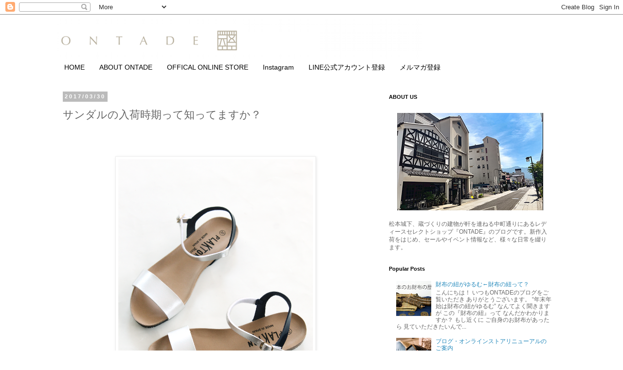

--- FILE ---
content_type: text/html; charset=UTF-8
request_url: https://ibmt2016.blogspot.com/2017/03/blog-post_88.html
body_size: 18350
content:
<!DOCTYPE html>
<html class='v2' dir='ltr' xmlns='http://www.w3.org/1999/xhtml' xmlns:b='http://www.google.com/2005/gml/b' xmlns:data='http://www.google.com/2005/gml/data' xmlns:expr='http://www.google.com/2005/gml/expr'>
<head>
<link href='https://www.blogger.com/static/v1/widgets/335934321-css_bundle_v2.css' rel='stylesheet' type='text/css'/>
<meta content='width=1100' name='viewport'/>
<meta content='text/html; charset=UTF-8' http-equiv='Content-Type'/>
<meta content='blogger' name='generator'/>
<link href='https://ibmt2016.blogspot.com/favicon.ico' rel='icon' type='image/x-icon'/>
<link href='https://ibmt2016.blogspot.com/2017/03/blog-post_88.html' rel='canonical'/>
<link rel="alternate" type="application/atom+xml" title="ONTADE - Atom" href="https://ibmt2016.blogspot.com/feeds/posts/default" />
<link rel="alternate" type="application/rss+xml" title="ONTADE - RSS" href="https://ibmt2016.blogspot.com/feeds/posts/default?alt=rss" />
<link rel="service.post" type="application/atom+xml" title="ONTADE - Atom" href="https://www.blogger.com/feeds/8468486618918501917/posts/default" />

<link rel="alternate" type="application/atom+xml" title="ONTADE - Atom" href="https://ibmt2016.blogspot.com/feeds/1062426425038768934/comments/default" />
<!--Can't find substitution for tag [blog.ieCssRetrofitLinks]-->
<link href='https://blogger.googleusercontent.com/img/b/R29vZ2xl/AVvXsEhYRoMEjeP2XGC8AUZXNcHZF1tvVREIVPkLW2J_cQsqokHfbxYgOb7hOXE6KgDW3SbVn4WXch1pMa7CfHDgi711-TlA3lWD7xa4Vc32kHYGCa4YPuj02tIwPPSei-U0e7dPySe8y6sDEVQI/s1600/IMG_7105.png' rel='image_src'/>
<meta content='https://ibmt2016.blogspot.com/2017/03/blog-post_88.html' property='og:url'/>
<meta content='サンダルの入荷時期って知ってますか？' property='og:title'/>
<meta content='レディースセレクトショップ「ONTADE/オンタデ」のブログです。お店の最新情報をお届けします。' property='og:description'/>
<meta content='https://blogger.googleusercontent.com/img/b/R29vZ2xl/AVvXsEhYRoMEjeP2XGC8AUZXNcHZF1tvVREIVPkLW2J_cQsqokHfbxYgOb7hOXE6KgDW3SbVn4WXch1pMa7CfHDgi711-TlA3lWD7xa4Vc32kHYGCa4YPuj02tIwPPSei-U0e7dPySe8y6sDEVQI/w1200-h630-p-k-no-nu/IMG_7105.png' property='og:image'/>
<title>
ONTADE: サンダルの入荷時期って知ってますか&#65311;
</title>
<style id='page-skin-1' type='text/css'><!--
/*
-----------------------------------------------
Blogger Template Style
Name:     Simple
Designer: Josh Peterson
URL:      www.noaesthetic.com
----------------------------------------------- */
/* Variable definitions
====================
<Variable name="keycolor" description="Main Color" type="color" default="#66bbdd"/>
<Group description="Page Text" selector="body">
<Variable name="body.font" description="Font" type="font"
default="normal normal 12px Arial, Tahoma, Helvetica, FreeSans, sans-serif"/>
<Variable name="body.text.color" description="Text Color" type="color" default="#222222"/>
</Group>
<Group description="Backgrounds" selector=".body-fauxcolumns-outer">
<Variable name="body.background.color" description="Outer Background" type="color" default="#66bbdd"/>
<Variable name="content.background.color" description="Main Background" type="color" default="#ffffff"/>
<Variable name="header.background.color" description="Header Background" type="color" default="transparent"/>
</Group>
<Group description="Links" selector=".main-outer">
<Variable name="link.color" description="Link Color" type="color" default="#2288bb"/>
<Variable name="link.visited.color" description="Visited Color" type="color" default="#888888"/>
<Variable name="link.hover.color" description="Hover Color" type="color" default="#33aaff"/>
</Group>
<Group description="Blog Title" selector=".header h1">
<Variable name="header.font" description="Font" type="font"
default="normal normal 60px Arial, Tahoma, Helvetica, FreeSans, sans-serif"/>
<Variable name="header.text.color" description="Title Color" type="color" default="#3399bb" />
</Group>
<Group description="Blog Description" selector=".header .description">
<Variable name="description.text.color" description="Description Color" type="color"
default="#777777" />
</Group>
<Group description="Tabs Text" selector=".tabs-inner .widget li a">
<Variable name="tabs.font" description="Font" type="font"
default="normal normal 14px Arial, Tahoma, Helvetica, FreeSans, sans-serif"/>
<Variable name="tabs.text.color" description="Text Color" type="color" default="#999999"/>
<Variable name="tabs.selected.text.color" description="Selected Color" type="color" default="#000000"/>
</Group>
<Group description="Tabs Background" selector=".tabs-outer .PageList">
<Variable name="tabs.background.color" description="Background Color" type="color" default="#f5f5f5"/>
<Variable name="tabs.selected.background.color" description="Selected Color" type="color" default="#eeeeee"/>
</Group>
<Group description="Post Title" selector="h3.post-title, .comments h4">
<Variable name="post.title.font" description="Font" type="font"
default="normal normal 22px Arial, Tahoma, Helvetica, FreeSans, sans-serif"/>
</Group>
<Group description="Date Header" selector=".date-header">
<Variable name="date.header.color" description="Text Color" type="color"
default="#666666"/>
<Variable name="date.header.background.color" description="Background Color" type="color"
default="transparent"/>
<Variable name="date.header.font" description="Text Font" type="font"
default="normal bold 11px Arial, Tahoma, Helvetica, FreeSans, sans-serif"/>
<Variable name="date.header.padding" description="Date Header Padding" type="string" default="inherit"/>
<Variable name="date.header.letterspacing" description="Date Header Letter Spacing" type="string" default="inherit"/>
<Variable name="date.header.margin" description="Date Header Margin" type="string" default="inherit"/>
</Group>
<Group description="Post Footer" selector=".post-footer">
<Variable name="post.footer.text.color" description="Text Color" type="color" default="#666666"/>
<Variable name="post.footer.background.color" description="Background Color" type="color"
default="#f9f9f9"/>
<Variable name="post.footer.border.color" description="Shadow Color" type="color" default="#eeeeee"/>
</Group>
<Group description="Gadgets" selector="h2">
<Variable name="widget.title.font" description="Title Font" type="font"
default="normal bold 11px Arial, Tahoma, Helvetica, FreeSans, sans-serif"/>
<Variable name="widget.title.text.color" description="Title Color" type="color" default="#000000"/>
<Variable name="widget.alternate.text.color" description="Alternate Color" type="color" default="#999999"/>
</Group>
<Group description="Images" selector=".main-inner">
<Variable name="image.background.color" description="Background Color" type="color" default="#ffffff"/>
<Variable name="image.border.color" description="Border Color" type="color" default="#eeeeee"/>
<Variable name="image.text.color" description="Caption Text Color" type="color" default="#666666"/>
</Group>
<Group description="Accents" selector=".content-inner">
<Variable name="body.rule.color" description="Separator Line Color" type="color" default="#eeeeee"/>
<Variable name="tabs.border.color" description="Tabs Border Color" type="color" default="rgba(0, 0, 0, 0)"/>
</Group>
<Variable name="body.background" description="Body Background" type="background"
color="#ffffff" default="$(color) none repeat scroll top left"/>
<Variable name="body.background.override" description="Body Background Override" type="string" default=""/>
<Variable name="body.background.gradient.cap" description="Body Gradient Cap" type="url"
default="url(//www.blogblog.com/1kt/simple/gradients_light.png)"/>
<Variable name="body.background.gradient.tile" description="Body Gradient Tile" type="url"
default="url(//www.blogblog.com/1kt/simple/body_gradient_tile_light.png)"/>
<Variable name="content.background.color.selector" description="Content Background Color Selector" type="string" default=".content-inner"/>
<Variable name="content.padding" description="Content Padding" type="length" default="10px" min="0" max="100px"/>
<Variable name="content.padding.horizontal" description="Content Horizontal Padding" type="length" default="10px" min="0" max="100px"/>
<Variable name="content.shadow.spread" description="Content Shadow Spread" type="length" default="40px" min="0" max="100px"/>
<Variable name="content.shadow.spread.webkit" description="Content Shadow Spread (WebKit)" type="length" default="5px" min="0" max="100px"/>
<Variable name="content.shadow.spread.ie" description="Content Shadow Spread (IE)" type="length" default="10px" min="0" max="100px"/>
<Variable name="main.border.width" description="Main Border Width" type="length" default="0" min="0" max="10px"/>
<Variable name="header.background.gradient" description="Header Gradient" type="url" default="none"/>
<Variable name="header.shadow.offset.left" description="Header Shadow Offset Left" type="length" default="-1px" min="-50px" max="50px"/>
<Variable name="header.shadow.offset.top" description="Header Shadow Offset Top" type="length" default="-1px" min="-50px" max="50px"/>
<Variable name="header.shadow.spread" description="Header Shadow Spread" type="length" default="1px" min="0" max="100px"/>
<Variable name="header.padding" description="Header Padding" type="length" default="30px" min="0" max="100px"/>
<Variable name="header.border.size" description="Header Border Size" type="length" default="1px" min="0" max="10px"/>
<Variable name="header.bottom.border.size" description="Header Bottom Border Size" type="length" default="1px" min="0" max="10px"/>
<Variable name="header.border.horizontalsize" description="Header Horizontal Border Size" type="length" default="0" min="0" max="10px"/>
<Variable name="description.text.size" description="Description Text Size" type="string" default="140%"/>
<Variable name="tabs.margin.top" description="Tabs Margin Top" type="length" default="0" min="0" max="100px"/>
<Variable name="tabs.margin.side" description="Tabs Side Margin" type="length" default="30px" min="0" max="100px"/>
<Variable name="tabs.background.gradient" description="Tabs Background Gradient" type="url"
default="url(//www.blogblog.com/1kt/simple/gradients_light.png)"/>
<Variable name="tabs.border.width" description="Tabs Border Width" type="length" default="1px" min="0" max="10px"/>
<Variable name="tabs.bevel.border.width" description="Tabs Bevel Border Width" type="length" default="1px" min="0" max="10px"/>
<Variable name="post.margin.bottom" description="Post Bottom Margin" type="length" default="25px" min="0" max="100px"/>
<Variable name="image.border.small.size" description="Image Border Small Size" type="length" default="2px" min="0" max="10px"/>
<Variable name="image.border.large.size" description="Image Border Large Size" type="length" default="5px" min="0" max="10px"/>
<Variable name="page.width.selector" description="Page Width Selector" type="string" default=".region-inner"/>
<Variable name="page.width" description="Page Width" type="string" default="auto"/>
<Variable name="main.section.margin" description="Main Section Margin" type="length" default="15px" min="0" max="100px"/>
<Variable name="main.padding" description="Main Padding" type="length" default="15px" min="0" max="100px"/>
<Variable name="main.padding.top" description="Main Padding Top" type="length" default="30px" min="0" max="100px"/>
<Variable name="main.padding.bottom" description="Main Padding Bottom" type="length" default="30px" min="0" max="100px"/>
<Variable name="paging.background"
color="#ffffff"
description="Background of blog paging area" type="background"
default="transparent none no-repeat scroll top center"/>
<Variable name="footer.bevel" description="Bevel border length of footer" type="length" default="0" min="0" max="10px"/>
<Variable name="mobile.background.overlay" description="Mobile Background Overlay" type="string"
default="transparent none repeat scroll top left"/>
<Variable name="mobile.background.size" description="Mobile Background Size" type="string" default="auto"/>
<Variable name="mobile.button.color" description="Mobile Button Color" type="color" default="#ffffff" />
<Variable name="startSide" description="Side where text starts in blog language" type="automatic" default="left"/>
<Variable name="endSide" description="Side where text ends in blog language" type="automatic" default="right"/>
*/
/* Content
----------------------------------------------- */
body {
font: normal normal 12px 'Trebuchet MS', Trebuchet, Verdana, sans-serif;
color: #666666;
background: #ffffff none repeat scroll top left;
padding: 0 0 0 0;
}
html body .region-inner {
min-width: 0;
max-width: 100%;
width: auto;
}
h2 {
font-size: 22px;
}
a:link {
text-decoration:none;
color: #2288bb;
}
a:visited {
text-decoration:none;
color: #888888;
}
a:hover {
text-decoration:underline;
color: #33aaff;
}
.body-fauxcolumn-outer .fauxcolumn-inner {
background: transparent none repeat scroll top left;
_background-image: none;
}
.body-fauxcolumn-outer .cap-top {
position: absolute;
z-index: 1;
height: 400px;
width: 100%;
background: #ffffff none repeat scroll top left;
}
.body-fauxcolumn-outer .cap-top .cap-left {
width: 100%;
background: transparent none repeat-x scroll top left;
_background-image: none;
}
.content-outer {
-moz-box-shadow: 0 0 0 rgba(0, 0, 0, .15);
-webkit-box-shadow: 0 0 0 rgba(0, 0, 0, .15);
-goog-ms-box-shadow: 0 0 0 #333333;
box-shadow: 0 0 0 rgba(0, 0, 0, .15);
margin-bottom: 1px;
}
.content-inner {
padding: 10px 40px;
}
.content-inner {
background-color: #ffffff;
}
/* Header
----------------------------------------------- */
.header-outer {
background: transparent none repeat-x scroll 0 -400px;
_background-image: none;
}
.Header h1 {
font: normal normal 40px 'Trebuchet MS',Trebuchet,Verdana,sans-serif;
color: #000000;
text-shadow: 0 0 0 rgba(0, 0, 0, .2);
}
.Header h1 a {
color: #000000;
}
.Header .description {
font-size: 18px;
color: #000000;
}
.header-inner .Header .titlewrapper {
padding: 22px 0;
}
.header-inner .Header .descriptionwrapper {
padding: 0 0;
}
/* Tabs
----------------------------------------------- */
.tabs-inner .section:first-child {
border-top: 0 solid rgba(0, 0, 0, 0);
}
.tabs-inner .section:first-child ul {
margin-top: -1px;
border-top: 1px solid rgba(0, 0, 0, 0);
border-left: 1px solid rgba(0, 0, 0, 0);
border-right: 1px solid rgba(0, 0, 0, 0);
}
.tabs-inner .widget ul {
background: rgba(0, 0, 0, 0) none repeat-x scroll 0 -800px;
_background-image: none;
border-bottom: 1px solid rgba(0, 0, 0, 0);
margin-top: 0;
margin-left: -30px;
margin-right: -30px;
}
.tabs-inner .widget li a {
display: inline-block;
padding: .6em 1em;
font: normal normal 14px 'Trebuchet MS', Trebuchet, Verdana, sans-serif;
color: #000000;
border-left: 1px solid #ffffff;
border-right: 1px solid rgba(0, 0, 0, 0);
}
.tabs-inner .widget li:first-child a {
border-left: none;
}
.tabs-inner .widget li.selected a, .tabs-inner .widget li a:hover {
color: #000000;
background-color: #f2f2f2;
text-decoration: none;
}
/* Columns
----------------------------------------------- */
.main-outer {
border-top: 0 solid rgba(0, 0, 0, 0);
}
.fauxcolumn-left-outer .fauxcolumn-inner {
border-right: 1px solid rgba(0, 0, 0, 0);
}
.fauxcolumn-right-outer .fauxcolumn-inner {
border-left: 1px solid rgba(0, 0, 0, 0);
}
/* Headings
----------------------------------------------- */
div.widget > h2,
div.widget h2.title {
margin: 0 0 1em 0;
font: normal bold 11px 'Trebuchet MS',Trebuchet,Verdana,sans-serif;
color: #000000;
}
/* Widgets
----------------------------------------------- */
.widget .zippy {
color: #999999;
text-shadow: 2px 2px 1px rgba(0, 0, 0, .1);
}
.widget .popular-posts ul {
list-style: none;
}
/* Posts
----------------------------------------------- */
h2.date-header {
font: normal bold 11px Arial, Tahoma, Helvetica, FreeSans, sans-serif;
}
.date-header span {
background-color: #bbbbbb;
color: #ffffff;
padding: 0.4em;
letter-spacing: 3px;
margin: inherit;
}
.main-inner {
padding-top: 35px;
padding-bottom: 65px;
}
.main-inner .column-center-inner {
padding: 0 0;
}
.main-inner .column-center-inner .section {
margin: 0 1em;
}
.post {
margin: 0 0 45px 0;
}
h3.post-title, .comments h4 {
font: normal normal 22px 'Trebuchet MS',Trebuchet,Verdana,sans-serif;
margin: .75em 0 0;
}
.post-body {
font-size: 110%;
line-height: 1.4;
position: relative;
}
.post-body img, .post-body .tr-caption-container, .Profile img, .Image img,
.BlogList .item-thumbnail img {
padding: 2px;
background: #ffffff;
border: 1px solid #eeeeee;
-moz-box-shadow: 1px 1px 5px rgba(0, 0, 0, .1);
-webkit-box-shadow: 1px 1px 5px rgba(0, 0, 0, .1);
box-shadow: 1px 1px 5px rgba(0, 0, 0, .1);
}
.post-body img, .post-body .tr-caption-container {
padding: 5px;
}
.post-body .tr-caption-container {
color: #666666;
}
.post-body .tr-caption-container img {
padding: 0;
background: transparent;
border: none;
-moz-box-shadow: 0 0 0 rgba(0, 0, 0, .1);
-webkit-box-shadow: 0 0 0 rgba(0, 0, 0, .1);
box-shadow: 0 0 0 rgba(0, 0, 0, .1);
}
.post-header {
margin: 0 0 1.5em;
line-height: 1.6;
font-size: 90%;
}
.post-footer {
margin: 20px -2px 0;
padding: 5px 10px;
color: #666666;
background-color: #eeeeee;
border-bottom: 1px solid #eeeeee;
line-height: 1.6;
font-size: 90%;
}
#comments .comment-author {
padding-top: 1.5em;
border-top: 1px solid rgba(0, 0, 0, 0);
background-position: 0 1.5em;
}
#comments .comment-author:first-child {
padding-top: 0;
border-top: none;
}
.avatar-image-container {
margin: .2em 0 0;
}
#comments .avatar-image-container img {
border: 1px solid #eeeeee;
}
/* Comments
----------------------------------------------- */
.comments .comments-content .icon.blog-author {
background-repeat: no-repeat;
background-image: url([data-uri]);
}
.comments .comments-content .loadmore a {
border-top: 1px solid #999999;
border-bottom: 1px solid #999999;
}
.comments .comment-thread.inline-thread {
background-color: #eeeeee;
}
.comments .continue {
border-top: 2px solid #999999;
}
/* Accents
---------------------------------------------- */
.section-columns td.columns-cell {
border-left: 1px solid rgba(0, 0, 0, 0);
}
.blog-pager {
background: transparent url(//www.blogblog.com/1kt/simple/paging_dot.png) repeat-x scroll top center;
}
.blog-pager-older-link, .home-link,
.blog-pager-newer-link {
background-color: #ffffff;
padding: 5px;
}
.footer-outer {
border-top: 1px dashed #bbbbbb;
}
/* Mobile
----------------------------------------------- */
body.mobile  {
background-size: auto;
}
.mobile .body-fauxcolumn-outer {
background: transparent none repeat scroll top left;
}
.mobile .body-fauxcolumn-outer .cap-top {
background-size: 100% auto;
}
.mobile .content-outer {
-webkit-box-shadow: 0 0 3px rgba(0, 0, 0, .15);
box-shadow: 0 0 3px rgba(0, 0, 0, .15);
}
.mobile .tabs-inner .widget ul {
margin-left: 0;
margin-right: 0;
}
.mobile .post {
margin: 0;
}
.mobile .main-inner .column-center-inner .section {
margin: 0;
}
.mobile .date-header span {
padding: 0.1em 10px;
margin: 0 -10px;
}
.mobile h3.post-title {
margin: 0;
}
.mobile .blog-pager {
background: transparent none no-repeat scroll top center;
}
.mobile .footer-outer {
border-top: none;
}
.mobile .main-inner, .mobile .footer-inner {
background-color: #ffffff;
}
.mobile-index-contents {
color: #666666;
}
.mobile-link-button {
background-color: #2288bb;
}
.mobile-link-button a:link, .mobile-link-button a:visited {
color: #ffffff;
}
.mobile .tabs-inner .section:first-child {
border-top: none;
}
.mobile .tabs-inner .PageList .widget-content {
background-color: #f2f2f2;
color: #000000;
border-top: 1px solid rgba(0, 0, 0, 0);
border-bottom: 1px solid rgba(0, 0, 0, 0);
}
.mobile .tabs-inner .PageList .widget-content .pagelist-arrow {
border-left: 1px solid rgba(0, 0, 0, 0);
}

--></style>
<style id='template-skin-1' type='text/css'><!--
body {
min-width: 1127px;
}
.content-outer, .content-fauxcolumn-outer, .region-inner {
min-width: 1127px;
max-width: 1127px;
_width: 1127px;
}
.main-inner .columns {
padding-left: 0;
padding-right: 395px;
}
.main-inner .fauxcolumn-center-outer {
left: 0;
right: 395px;
/* IE6 does not respect left and right together */
_width: expression(this.parentNode.offsetWidth -
parseInt("0") -
parseInt("395px") + 'px');
}
.main-inner .fauxcolumn-left-outer {
width: 0;
}
.main-inner .fauxcolumn-right-outer {
width: 395px;
}
.main-inner .column-left-outer {
width: 0;
right: 100%;
margin-left: -0;
}
.main-inner .column-right-outer {
width: 395px;
margin-right: -395px;
}
#layout {
min-width: 0;
}
#layout .content-outer {
min-width: 0;
width: 800px;
}
#layout .region-inner {
min-width: 0;
width: auto;
}
--></style>
<script type='text/javascript'>
        (function(i,s,o,g,r,a,m){i['GoogleAnalyticsObject']=r;i[r]=i[r]||function(){
        (i[r].q=i[r].q||[]).push(arguments)},i[r].l=1*new Date();a=s.createElement(o),
        m=s.getElementsByTagName(o)[0];a.async=1;a.src=g;m.parentNode.insertBefore(a,m)
        })(window,document,'script','https://www.google-analytics.com/analytics.js','ga');
        ga('create', 'UA-28925342-2', 'auto', 'blogger');
        ga('blogger.send', 'pageview');
      </script>
<link href='https://www.blogger.com/dyn-css/authorization.css?targetBlogID=8468486618918501917&amp;zx=dbb78fee-7389-4bd1-a98f-47dd8dfcfe85' media='none' onload='if(media!=&#39;all&#39;)media=&#39;all&#39;' rel='stylesheet'/><noscript><link href='https://www.blogger.com/dyn-css/authorization.css?targetBlogID=8468486618918501917&amp;zx=dbb78fee-7389-4bd1-a98f-47dd8dfcfe85' rel='stylesheet'/></noscript>
<meta name='google-adsense-platform-account' content='ca-host-pub-1556223355139109'/>
<meta name='google-adsense-platform-domain' content='blogspot.com'/>

</head>
<body class='loading'>
<div class='navbar section' id='navbar' name='Navbar'><div class='widget Navbar' data-version='1' id='Navbar1'><script type="text/javascript">
    function setAttributeOnload(object, attribute, val) {
      if(window.addEventListener) {
        window.addEventListener('load',
          function(){ object[attribute] = val; }, false);
      } else {
        window.attachEvent('onload', function(){ object[attribute] = val; });
      }
    }
  </script>
<div id="navbar-iframe-container"></div>
<script type="text/javascript" src="https://apis.google.com/js/platform.js"></script>
<script type="text/javascript">
      gapi.load("gapi.iframes:gapi.iframes.style.bubble", function() {
        if (gapi.iframes && gapi.iframes.getContext) {
          gapi.iframes.getContext().openChild({
              url: 'https://www.blogger.com/navbar/8468486618918501917?po\x3d1062426425038768934\x26origin\x3dhttps://ibmt2016.blogspot.com',
              where: document.getElementById("navbar-iframe-container"),
              id: "navbar-iframe"
          });
        }
      });
    </script><script type="text/javascript">
(function() {
var script = document.createElement('script');
script.type = 'text/javascript';
script.src = '//pagead2.googlesyndication.com/pagead/js/google_top_exp.js';
var head = document.getElementsByTagName('head')[0];
if (head) {
head.appendChild(script);
}})();
</script>
</div></div>
<div class='body-fauxcolumns'>
<div class='fauxcolumn-outer body-fauxcolumn-outer'>
<div class='cap-top'>
<div class='cap-left'></div>
<div class='cap-right'></div>
</div>
<div class='fauxborder-left'>
<div class='fauxborder-right'></div>
<div class='fauxcolumn-inner'>
</div>
</div>
<div class='cap-bottom'>
<div class='cap-left'></div>
<div class='cap-right'></div>
</div>
</div>
</div>
<div class='content'>
<div class='content-fauxcolumns'>
<div class='fauxcolumn-outer content-fauxcolumn-outer'>
<div class='cap-top'>
<div class='cap-left'></div>
<div class='cap-right'></div>
</div>
<div class='fauxborder-left'>
<div class='fauxborder-right'></div>
<div class='fauxcolumn-inner'>
</div>
</div>
<div class='cap-bottom'>
<div class='cap-left'></div>
<div class='cap-right'></div>
</div>
</div>
</div>
<div class='content-outer'>
<div class='content-cap-top cap-top'>
<div class='cap-left'></div>
<div class='cap-right'></div>
</div>
<div class='fauxborder-left content-fauxborder-left'>
<div class='fauxborder-right content-fauxborder-right'></div>
<div class='content-inner'>
<header>
<div class='header-outer'>
<div class='header-cap-top cap-top'>
<div class='cap-left'></div>
<div class='cap-right'></div>
</div>
<div class='fauxborder-left header-fauxborder-left'>
<div class='fauxborder-right header-fauxborder-right'></div>
<div class='region-inner header-inner'>
<div class='header section' id='header' name='ヘッダー'><div class='widget Header' data-version='1' id='Header1'>
<div id='header-inner'>
<a href='https://ibmt2016.blogspot.com/' style='display: block'>
<img alt='ONTADE' height='82px; ' id='Header1_headerimg' src='https://blogger.googleusercontent.com/img/b/R29vZ2xl/AVvXsEjcCxmtpJfCTFAn70ykXM90uLJRnXLvrSzuKXxiHW-UgSeNxt5jRYQ2iVWElwmkXDZbQNZDrU7TrlrbqhWXMnTHo8jF39NPbBEYcD7ZNmNl9N51QteoyAuZI0EacQ0mtOrP4xsaKPpOyaU/s1600-r/ontade_font_4.png' style='display: block' width='750px; '/>
</a>
</div>
</div></div>
</div>
</div>
<div class='header-cap-bottom cap-bottom'>
<div class='cap-left'></div>
<div class='cap-right'></div>
</div>
</div>
</header>
<div class='tabs-outer'>
<div class='tabs-cap-top cap-top'>
<div class='cap-left'></div>
<div class='cap-right'></div>
</div>
<div class='fauxborder-left tabs-fauxborder-left'>
<div class='fauxborder-right tabs-fauxborder-right'></div>
<div class='region-inner tabs-inner'>
<div class='tabs section' id='crosscol' name='Cross-Column'><div class='widget PageList' data-version='1' id='PageList1'>
<h2>
MENU
</h2>
<div class='widget-content'>
<ul>
<li>
<a href='https://ibmt2016.blogspot.com/'>
HOME
</a>
</li>
<li>
<a href='https://ibmt2016.blogspot.com/p/about.html'>
ABOUT ONTADE
</a>
</li>
<li>
<a href='https://ontade.stores.jp/'>
OFFICAL ONLINE STORE
</a>
</li>
<li>
<a href='https://www.instagram.com/ontade_official/'>
Instagram
</a>
</li>
<li>
<a href='https://ibmt2016.blogspot.com/p/line.html'>
LINE公式アカウント登録
</a>
</li>
<li>
<a href='https://ontade.net/couponforyou'>
メルマガ登録
</a>
</li>
</ul>
<div class='clear'></div>
</div>
</div></div>
<div class='tabs no-items section' id='crosscol-overflow' name='Cross-Column 2'></div>
</div>
</div>
<div class='tabs-cap-bottom cap-bottom'>
<div class='cap-left'></div>
<div class='cap-right'></div>
</div>
</div>
<div class='main-outer'>
<div class='main-cap-top cap-top'>
<div class='cap-left'></div>
<div class='cap-right'></div>
</div>
<div class='fauxborder-left main-fauxborder-left'>
<div class='fauxborder-right main-fauxborder-right'></div>
<div class='region-inner main-inner'>
<div class='columns fauxcolumns'>
<div class='fauxcolumn-outer fauxcolumn-center-outer'>
<div class='cap-top'>
<div class='cap-left'></div>
<div class='cap-right'></div>
</div>
<div class='fauxborder-left'>
<div class='fauxborder-right'></div>
<div class='fauxcolumn-inner'>
</div>
</div>
<div class='cap-bottom'>
<div class='cap-left'></div>
<div class='cap-right'></div>
</div>
</div>
<div class='fauxcolumn-outer fauxcolumn-left-outer'>
<div class='cap-top'>
<div class='cap-left'></div>
<div class='cap-right'></div>
</div>
<div class='fauxborder-left'>
<div class='fauxborder-right'></div>
<div class='fauxcolumn-inner'>
</div>
</div>
<div class='cap-bottom'>
<div class='cap-left'></div>
<div class='cap-right'></div>
</div>
</div>
<div class='fauxcolumn-outer fauxcolumn-right-outer'>
<div class='cap-top'>
<div class='cap-left'></div>
<div class='cap-right'></div>
</div>
<div class='fauxborder-left'>
<div class='fauxborder-right'></div>
<div class='fauxcolumn-inner'>
</div>
</div>
<div class='cap-bottom'>
<div class='cap-left'></div>
<div class='cap-right'></div>
</div>
</div>
<!-- corrects IE6 width calculation -->
<div class='columns-inner'>
<div class='column-center-outer'>
<div class='column-center-inner'>
<div class='main section' id='main' name='メイン'><div class='widget Blog' data-version='1' id='Blog1'>
<div class='blog-posts hfeed'>

                                        <div class="date-outer">
                                      
<h2 class='date-header'>
<span>
2017/03/30
</span>
</h2>

                                        <div class="date-posts">
                                      
<div class='post-outer'>
<div class='post hentry uncustomized-post-template' itemprop='blogPost' itemscope='itemscope' itemtype='http://schema.org/BlogPosting'>
<meta content='https://blogger.googleusercontent.com/img/b/R29vZ2xl/AVvXsEhYRoMEjeP2XGC8AUZXNcHZF1tvVREIVPkLW2J_cQsqokHfbxYgOb7hOXE6KgDW3SbVn4WXch1pMa7CfHDgi711-TlA3lWD7xa4Vc32kHYGCa4YPuj02tIwPPSei-U0e7dPySe8y6sDEVQI/s1600/IMG_7105.png' itemprop='image_url'/>
<meta content='8468486618918501917' itemprop='blogId'/>
<meta content='1062426425038768934' itemprop='postId'/>
<a name='1062426425038768934'></a>
<h3 class='post-title entry-title' itemprop='name'>
サンダルの入荷時期って知ってますか&#65311;
</h3>
<div class='post-header'>
<div class='post-header-line-1'></div>
</div>
<div class='post-body entry-content' id='post-body-1062426425038768934' itemprop='description articleBody'>
<br />
<br />
<br />
<div class="separator" style="clear: both; text-align: center;">
<a href="https://blogger.googleusercontent.com/img/b/R29vZ2xl/AVvXsEhYRoMEjeP2XGC8AUZXNcHZF1tvVREIVPkLW2J_cQsqokHfbxYgOb7hOXE6KgDW3SbVn4WXch1pMa7CfHDgi711-TlA3lWD7xa4Vc32kHYGCa4YPuj02tIwPPSei-U0e7dPySe8y6sDEVQI/s1600/IMG_7105.png" imageanchor="1" style="margin-left: 1em; margin-right: 1em;"><img border="0" src="https://blogger.googleusercontent.com/img/b/R29vZ2xl/AVvXsEhYRoMEjeP2XGC8AUZXNcHZF1tvVREIVPkLW2J_cQsqokHfbxYgOb7hOXE6KgDW3SbVn4WXch1pMa7CfHDgi711-TlA3lWD7xa4Vc32kHYGCa4YPuj02tIwPPSei-U0e7dPySe8y6sDEVQI/s1600/IMG_7105.png" /></a></div>
<br />
<br />
<br />
スペイン生まれのコンフォートサンダル&#12300;PLAKTON/プラクトン&#12301;<br />
<br />
<br />
<br />
従来のコンフォートサンダルにはない美しくスタイリッシュなデザインで&#12289;おしゃれサンダルの新定番として人気急上昇中のブランドです&#12290;<br />
<br />
<br />
<br />
<br />
そんなプラクトンのサンダルを&#12289;<b>4月5日(水)より店頭販売</b>いたします&#12290;<br />
<br />
<br />
<br />
<br />
<br />
[アンクルストラップサンダル #575725] &#65509;7,400&#65291;tax&#65288;PLAKTON&#65289;<br />
<br />
カラー&#65306;BLANCO&#215;PLATA&#215;NAVY<br />
<br />
<br />
<br />
<br />
<br />
<br />
夏のイメージが強いサンダルですが&#12289;4月には入荷していることが多いです&#12290;<br />
<br />
<br />
<br />
そのため&#12289;サンダル需要が高まるG.W頃には&#12289;欲しいサイズがなくなっていたりするんですよね&#12290;<br />
<br />
<br />
<br />
<br />
そうならないように&#12289;<b>サンダルはトップシーズン前にフライングゲット&#65281;</b><br />
<br />
<br />
<br />
<br />
<br />
4月5日をお楽しみに&#12290;<br />
<br />
<br />
<br />
<br />
<hr width="50%" />
<br />
<br />
<br />
<div style="text-align: center;">
<br /></div>
<div style="text-align: center;">
<b><span style="color: #6aa84f; font-size: large;"><a href="http://ibmt2016.blogspot.jp/" style="text-decoration: none;" target="_blank">LINE@はじめました&#12290;</a></span></b></div>
<br />
<br />
<div style="text-align: center;">
<span style="color: #6aa84f;"><b>\スマホの方は&#8595;のボタンをタップして友だち追加/</b></span></div>
<div style="text-align: center;">
<br /></div>
<div style="text-align: center;">
<a href="https://line.me/R/ti/p/%40pss1299t"><img alt="友だち追加" border="0" src="https://scdn.line-apps.com/n/line_add_friends/btn/ja.png" /></a>
</div>
<br />
<br />
<br />
<div style="text-align: center;">
<b><span style="color: #6aa84f;">クーポンがもらえる友だち追加キャンペーンも開催中です&#12290;</span></b></div>
<div style="text-align: center;">
<b><span style="color: #6aa84f;"><br /></span></b></div>
<div style="text-align: center;">
<b><span style="color: #6aa84f;"><br /></span></b></div>
<div style="text-align: center;">
<b><span style="color: #6aa84f;"><br /></span></b></div>
<div style="text-align: center;">
<br /></div>
<br />
<br />
<br />
<br />
<br />
<br />
<div style='clear: both;'></div>
</div>
<div class='post-footer'>
<div class='post-footer-line post-footer-line-1'>
<span class='post-author vcard'>
</span>
<span class='post-timestamp'>
Time
<meta content='https://ibmt2016.blogspot.com/2017/03/blog-post_88.html' itemprop='url'/>
<a class='timestamp-link' href='https://ibmt2016.blogspot.com/2017/03/blog-post_88.html' rel='bookmark' title='permanent link'>
<abbr class='published' itemprop='datePublished' title='2017-03-30T19:32:00+09:00'>
19:32
</abbr>
</a>
</span>
<span class='reaction-buttons'>
</span>
<span class='post-comment-link'>
</span>
<span class='post-backlinks post-comment-link'>
</span>
<span class='post-icons'>
</span>
<div class='post-share-buttons goog-inline-block'>
<a class='goog-inline-block share-button sb-email' href='https://www.blogger.com/share-post.g?blogID=8468486618918501917&postID=1062426425038768934&target=email' target='_blank' title='メールで送信'>
<span class='share-button-link-text'>
メールで送信
</span>
</a>
<a class='goog-inline-block share-button sb-blog' href='https://www.blogger.com/share-post.g?blogID=8468486618918501917&postID=1062426425038768934&target=blog' onclick='window.open(this.href, "_blank", "height=270,width=475"); return false;' target='_blank' title='BlogThis!'>
<span class='share-button-link-text'>
BlogThis!
</span>
</a>
<a class='goog-inline-block share-button sb-twitter' href='https://www.blogger.com/share-post.g?blogID=8468486618918501917&postID=1062426425038768934&target=twitter' target='_blank' title='X で共有'>
<span class='share-button-link-text'>
X で共有
</span>
</a>
<a class='goog-inline-block share-button sb-facebook' href='https://www.blogger.com/share-post.g?blogID=8468486618918501917&postID=1062426425038768934&target=facebook' onclick='window.open(this.href, "_blank", "height=430,width=640"); return false;' target='_blank' title='Facebook で共有する'>
<span class='share-button-link-text'>
Facebook で共有する
</span>
</a>
<a class='goog-inline-block share-button sb-pinterest' href='https://www.blogger.com/share-post.g?blogID=8468486618918501917&postID=1062426425038768934&target=pinterest' target='_blank' title='Pinterest に共有'>
<span class='share-button-link-text'>
Pinterest に共有
</span>
</a>
</div>
</div>
<div class='post-footer-line post-footer-line-2'>
<span class='post-labels'>
Label:
<a href='https://ibmt2016.blogspot.com/search/label/PLAKTON' rel='tag'>
PLAKTON
</a>

                                              ,
                                            
<a href='https://ibmt2016.blogspot.com/search/label/%E3%81%8A%E7%9F%A5%E3%82%89%E3%81%9B' rel='tag'>
お知らせ
</a>
</span>
</div>
<div class='post-footer-line post-footer-line-3'>
<span class='post-location'>
</span>
</div>
</div>
</div>
<div class='comments' id='comments'>
<a name='comments'></a>
<h4>
0 件のコメント
                                      :
                                    </h4>
<div id='Blog1_comments-block-wrapper'>
<dl class='avatar-comment-indent' id='comments-block'>
</dl>
</div>
<p class='comment-footer'>
<div class='comment-form'>
<a name='comment-form'></a>
<h4 id='comment-post-message'>
コメントを投稿
</h4>
<p>
</p>
<a href='https://www.blogger.com/comment/frame/8468486618918501917?po=1062426425038768934&hl=ja&saa=85391&origin=https://ibmt2016.blogspot.com' id='comment-editor-src'></a>
<iframe allowtransparency='true' class='blogger-iframe-colorize blogger-comment-from-post' frameborder='0' height='410px' id='comment-editor' name='comment-editor' src='' width='100%'></iframe>
<!--Can't find substitution for tag [post.friendConnectJs]-->
<script src='https://www.blogger.com/static/v1/jsbin/2830521187-comment_from_post_iframe.js' type='text/javascript'></script>
<script type='text/javascript'>
                                    BLOG_CMT_createIframe('https://www.blogger.com/rpc_relay.html');
                                  </script>
</div>
</p>
<div id='backlinks-container'>
<div id='Blog1_backlinks-container'>
</div>
</div>
</div>
</div>

                                      </div></div>
                                    
</div>
<div class='blog-pager' id='blog-pager'>
<span id='blog-pager-newer-link'>
<a class='blog-pager-newer-link' href='https://ibmt2016.blogspot.com/2017/03/blog-post_31.html' id='Blog1_blog-pager-newer-link' title='次の投稿'>
次の投稿
</a>
</span>
<span id='blog-pager-older-link'>
<a class='blog-pager-older-link' href='https://ibmt2016.blogspot.com/2017/03/blog-post_30.html' id='Blog1_blog-pager-older-link' title='前の投稿'>
前の投稿
</a>
</span>
<a class='home-link' href='https://ibmt2016.blogspot.com/'>
ホーム
</a>
</div>
<div class='clear'></div>
</div></div>
</div>
</div>
<div class='column-left-outer'>
<div class='column-left-inner'>
<aside>
</aside>
</div>
</div>
<div class='column-right-outer'>
<div class='column-right-inner'>
<aside>
<div class='sidebar section' id='sidebar-right-1'><div class='widget HTML' data-version='1' id='HTML1'>
<h2 class='title'>ABOUT US</h2>
<div class='widget-content'>
<div class="separator" style="clear: both; text-align: center;"><br /><a href="https://blogger.googleusercontent.com/img/b/R29vZ2xl/AVvXsEiGgy5STWD2lQLhok84WxR6ooAL4liS6I60ueacFH1Y6drM1BLHK_xGs2GIxmbZXGEMHaxB273_zY1bJ8-Kox-ZHV58pko2k7Rt-q-xyy3JKr6BC4TSTsmPTNK48_ollEzCEOklrOZkIac/s1600/%25E5%25BA%2597%25E8%2588%2597.png" imageanchor="1" style="margin-left: 1em; margin-right: 1em;"><img border="0" data-original-height="200" data-original-width="300" src="https://blogger.googleusercontent.com/img/b/R29vZ2xl/AVvXsEiGgy5STWD2lQLhok84WxR6ooAL4liS6I60ueacFH1Y6drM1BLHK_xGs2GIxmbZXGEMHaxB273_zY1bJ8-Kox-ZHV58pko2k7Rt-q-xyy3JKr6BC4TSTsmPTNK48_ollEzCEOklrOZkIac/s1600/%25E5%25BA%2597%25E8%2588%2597.png" / /></a></div><br />松本城下&#12289;蔵づくりの建物が軒を連ねる中町通りにあるレディースセレクトショップ&#12302;ONTADE&#12303;のブログです&#12290;新作入荷をはじめ&#12289;セールやイベント情報など&#12289;様々な日常を綴ります&#12290;
</div>
<div class='clear'></div>
</div><div class='widget PopularPosts' data-version='1' id='PopularPosts1'>
<h2>
Popular Posts
</h2>
<div class='widget-content popular-posts'>
<ul>
<li>
<div class='item-content'>
<div class='item-thumbnail'>
<a href='https://ibmt2016.blogspot.com/2020/01/blog-post_9.html' target='_blank'>
<img alt='' border='0' height='72' src='https://blogger.googleusercontent.com/img/b/R29vZ2xl/AVvXsEgjawxUrmOOiF7aAwzCDSmHmFSUcUAgRMswqArtKY9Wlu5x2oeKk6D36VHr37mgulZ4l8BMFrflLV6jfORIUB9pSNS0HLqDwbMYUiKRjXCtXJSLbC3GqmASbKinVcddIyarlP0gv5wEan4/s72-c/%25E3%2581%258A%25E8%25B2%25A1%25E5%25B8%2583.png' width='72'/>
</a>
</div>
<div class='item-title'>
<a href='https://ibmt2016.blogspot.com/2020/01/blog-post_9.html'>
財布の紐がゆるむ&#8592;財布の紐って&#65311;
</a>
</div>
<div class='item-snippet'>
こんにちは&#65281;    いつもONTADEのブログをご覧いただき  ありがとうございます&#12290;      &#8220;年末年始は財布の紐がゆるむ&#8221;    なんてよく聞きますが  この&#12302;財布の紐&#12303;って  なんだかわかりますか&#65311;      もし近くに  ご自身のお財布があったら  見ていただきたいんで...
</div>
</div>
<div style='clear: both;'></div>
</li>
<li>
<div class='item-content'>
<div class='item-thumbnail'>
<a href='https://ibmt2016.blogspot.com/2022/09/blog-post.html' target='_blank'>
<img alt='' border='0' height='72' src='https://blogger.googleusercontent.com/img/b/R29vZ2xl/AVvXsEjeB8DJqjFjkASWITkVdxkE6urpZwzfsertGzDr40-Cy6KRcdSomkGsjw39wTUiJgXKf_zuL40o-BR-ohU2clYPo5Jv6hKSKwhgoJnZmcoanmSnmSO4zrCLPUQHlZ9Y5ZLPEGFXCGLA1e0feiITU0kwj_hrsKMRqI0KpmOA-Tx4Tck4cu7fXgFhWD4h/s72-w400-c-h400/%E3%83%AA%E3%83%8B%E3%83%A5%E3%83%BC%E3%82%A2%E3%83%AB%E3%81%AE%E3%81%8A%E7%9F%A5%E3%82%89%E3%81%9B.png' width='72'/>
</a>
</div>
<div class='item-title'>
<a href='https://ibmt2016.blogspot.com/2022/09/blog-post.html'>
ブログ&#12539;オンラインストアリニューアルのご案内
</a>
</div>
<div class='item-snippet'>
&#160; いつもONTADEのブログをご覧いただき&#12289;ありがとうございます 先日お伝えしました通り&#12289;本日9月1日から&#12289;ブログとオンラインストアがリニューアルいたします 新しいブログはこちら&#65306; https://ontade.net/ 新しいオンラインストアはこちら&#65306; https://www...
</div>
</div>
<div style='clear: both;'></div>
</li>
<li>
<div class='item-content'>
<div class='item-thumbnail'>
<a href='https://ibmt2016.blogspot.com/2020/01/blog-post_19.html' target='_blank'>
<img alt='' border='0' height='72' src='https://blogger.googleusercontent.com/img/b/R29vZ2xl/AVvXsEj8QbrPyNWcNtSSzekJowoSMPi60J6wQn9dhaiSylNV8qjoGx5oKnW5KHBEJs4u3BNk9vDxAGhXZdO6UTQplSSONOhmoxqRpe743sXPyEMWwts7gMSC8Sgy1ClZIKaABZw_CqihaDgTwYg/s72-c/%25E8%2589%25B2.png' width='72'/>
</a>
</div>
<div class='item-title'>
<a href='https://ibmt2016.blogspot.com/2020/01/blog-post_19.html'>
色選びに迷ったときのヒント
</a>
</div>
<div class='item-snippet'>
こんにちは&#65281;    いつもONTADEのブログをご覧いただき  ありがとうございます&#12290;     ONTADEでは昨日から  &#12302;春財布フェア&#12303;がスタートしました&#12290;     &#12302;春財布フェア&#12303;では  たくさんのお財布がずらっと並んでいるので   いざ選ぼうとすると&#12300;アレも良いしコレも好...
</div>
</div>
<div style='clear: both;'></div>
</li>
<li>
<div class='item-content'>
<div class='item-thumbnail'>
<a href='https://ibmt2016.blogspot.com/2017/03/blog-post_6.html' target='_blank'>
<img alt='' border='0' height='72' src='https://blogger.googleusercontent.com/img/b/R29vZ2xl/AVvXsEgIPGy1lBlUaukGXM4LKRG2VRLnLxOYJFX2vFEXBn7NmX4zXG9jrnUDNColvDnZ38K3S58i_dxjCsI2CdJJPgJNqPoWY3iVWSWfOaUL8ZJY4CYiAMN17fMa0N0x65quutE-mqolQUkmVX7a/s72-c/IMG_2643-749704.JPG' width='72'/>
</a>
</div>
<div class='item-title'>
<a href='https://ibmt2016.blogspot.com/2017/03/blog-post_6.html'>
ヘレンカミンスキー
</a>
</div>
<div class='item-snippet'>
2年ぶりにONTADEに登場します&#12290;  &#12302;ヘレンカミンスキー&#12303;  1983年にオーストラリアで誕生し&#12289;ラフィアをメインに使った帽子やバッグなどを展開する世界的なブランドです&#12290;  創設者のヘレン&#12539;マリー&#12539;カミンスキーは焼けつくようなオーストラリアの日差しから彼女の子ども...
</div>
</div>
<div style='clear: both;'></div>
</li>
<li>
<div class='item-content'>
<div class='item-thumbnail'>
<a href='https://ibmt2016.blogspot.com/2022/02/blog-post_28.html' target='_blank'>
<img alt='' border='0' height='72' src='https://blogger.googleusercontent.com/img/a/AVvXsEgUkb0m4CK868irPvOFB-Sq0mTj4gVy-jiC7QExRZIvWRXARY6DXtK_nunlSLSgdikOtCrxejssMinVFU9Sa7IEdhvv4L0pdXUki9UC8nt-L_ocZvf0Z9sXmUuQpc6l4ScTWNe89Bo3zB2Ms1Zyx4QaGiNBPTYDWNuzOay1X3sBZfyFTi6V1HDDYh1F=s72-c' width='72'/>
</a>
</div>
<div class='item-title'>
<a href='https://ibmt2016.blogspot.com/2022/02/blog-post_28.html'>
新着&#65306;オシャレ作業着にもなるオールインワン
</a>
</div>
<div class='item-snippet'>
&#160; いつもONTADEのブログをご覧いただき&#12289;ありがとうございます フレンチワークテイストのアイテムが人気の&#12302;Clip.tab&#12303;より&#12289;新作のオールインワンが届きました デニムのように見えますが&#12289;実はインディゴ染めをしたコットンシャンブレー生地 デニムよりも薄手で軽く&#12289;肌ざわりもソ...
</div>
</div>
<div style='clear: both;'></div>
</li>
<li>
<div class='item-content'>
<div class='item-thumbnail'>
<a href='https://ibmt2016.blogspot.com/2018/04/blog-post_8.html' target='_blank'>
<img alt='' border='0' height='72' src='https://blogger.googleusercontent.com/img/b/R29vZ2xl/AVvXsEhrySkVcWFY9lkM1Tg6UCS8EKS75CUwj5by2F2GUHE8_FRHbyceghCmUOFgSwLbOKx85S4QLVU892wxNgWlIaCr8He8UQpbU4U2LyL_c8s_y8ptdKssGU2mtwavOWSbFp_IeADy_IVBpQQ/s72-c/DSC00696.png' width='72'/>
</a>
</div>
<div class='item-title'>
<a href='https://ibmt2016.blogspot.com/2018/04/blog-post_8.html'>
&#12304;貴重なインタビュー付き&#65281;&#12305;再入荷のお知らせです&#65281;
</a>
</div>
<div class='item-snippet'>
 こんにちは&#65281;   いつもONTADEのブログをご覧いただき&#12289;ありがとうございます&#12290;    4月5日 (木) のブログでお届けした&#12289;コチラ&#8595;の再入荷決定のお知らせ&#12290;              いったい何の再入荷が決定したの&#65311;と&#12289;不思議に思った方もいらっしゃったと思います&#12290;    ...
</div>
</div>
<div style='clear: both;'></div>
</li>
<li>
<div class='item-content'>
<div class='item-thumbnail'>
<a href='https://ibmt2016.blogspot.com/2022/08/sarahwear.html' target='_blank'>
<img alt='' border='0' height='72' src='https://blogger.googleusercontent.com/img/b/R29vZ2xl/AVvXsEjqFkvbaJ7QZBv9Sw2XqvxlUq2H3Rgy594TGqt9jcLNAOENuIM9OzKv_luAqafboeTAS_kideTtfSaKrLVCWizAaxS3sF2DF_YIy5BlBsGJdVtLqK7g8XNRm3Ra5ot7k_jSgChbhdRe9mnO3c9yoZbYYN5wG7Yhc9oWVpvxSr3ss2NxWJoy8XJ6075b/s72-c/4.png' width='72'/>
</a>
</div>
<div class='item-title'>
<a href='https://ibmt2016.blogspot.com/2022/08/sarahwear.html'>
&#12304;SARAHWEAR&#12305;新着&#65306;トレンドに左右されないクラシカルワンピース
</a>
</div>
<div class='item-snippet'>
&#160; いつもONTADEのブログをご覧いただき&#12289;ありがとうございます 今日は&#12289;&#12302;SARAHWEAR&#65295;サラウェア&#12303;から届いたばかりの新作ワンピースをご紹介します 映画の中に出てきそうなクラシカルワンピース きちんと感のあるスタンドカラー&#12289;リボン付きのゴムシャーリングウエスト&#12289;たっぷり...
</div>
</div>
<div style='clear: both;'></div>
</li>
<li>
<div class='item-content'>
<div class='item-thumbnail'>
<a href='https://ibmt2016.blogspot.com/2017/03/blog-post_88.html' target='_blank'>
<img alt='' border='0' height='72' src='https://blogger.googleusercontent.com/img/b/R29vZ2xl/AVvXsEhYRoMEjeP2XGC8AUZXNcHZF1tvVREIVPkLW2J_cQsqokHfbxYgOb7hOXE6KgDW3SbVn4WXch1pMa7CfHDgi711-TlA3lWD7xa4Vc32kHYGCa4YPuj02tIwPPSei-U0e7dPySe8y6sDEVQI/s72-c/IMG_7105.png' width='72'/>
</a>
</div>
<div class='item-title'>
<a href='https://ibmt2016.blogspot.com/2017/03/blog-post_88.html'>
サンダルの入荷時期って知ってますか&#65311;
</a>
</div>
<div class='item-snippet'>
        スペイン生まれのコンフォートサンダル&#12300;PLAKTON/プラクトン&#12301;     従来のコンフォートサンダルにはない美しくスタイリッシュなデザインで&#12289;おしゃれサンダルの新定番として人気急上昇中のブランドです&#12290;      そんなプラクトンのサンダルを&#12289; 4月5日(水)より...
</div>
</div>
<div style='clear: both;'></div>
</li>
<li>
<div class='item-content'>
<div class='item-thumbnail'>
<a href='https://ibmt2016.blogspot.com/2022/08/blog-post_28.html' target='_blank'>
<img alt='' border='0' height='72' src='https://blogger.googleusercontent.com/img/b/R29vZ2xl/AVvXsEjNgw_ZKdGaw1eGowfXptBRC2mjCvhTjSGzeOoctH9OVC-OQY2KGXmw9evbN9gfEK7QMUp4mZ4aZHs3aOS0RaHKSp-Ly7v0i5EXSpSB8AX9Ksbl4OHsBsubD1GvD8Qw20N7D2aiFrkAH5hvpViJVeFIfF76T3GMrWnL0sgNpGE1xd_kVMkUORsbQty5/s72-w452-c-h640/%E7%B4%99%E3%81%AE%E3%83%9B%E3%82%9A%E3%82%A4%E3%83%B3%E3%83%88%E3%82%AB%E3%83%BC%E3%83%88%E3%82%99%E3%81%8B%E3%82%89%20LINE%E3%82%B7%E3%83%A7%E3%83%83%E3%83%95%E3%82%9A%E3%82%AB%E3%83%BC%E3%83%88%E3%82%99%E3%81%AB%E7%A7%BB%E8%A1%8C%E3%81%97%E3%81%BE%E3%81%99%20(2).png' width='72'/>
</a>
</div>
<div class='item-title'>
<a href='https://ibmt2016.blogspot.com/2022/08/blog-post_28.html'>
&#12304;重要&#12305;ポイントカード変更のお知らせ
</a>
</div>
<div class='item-snippet'>
いつもONTADEのブログをご覧いただき&#12289;ありがとうございます このたびONTADEでは&#12289; 2022年9月2日(金)よりポイントカードを&#12300;LINEショップカード&#12301;へ移行 することとなりましたので&#12289;お知らせいたします ここをクリックしてLINEショップカードを受け取る この移行によ...
</div>
</div>
<div style='clear: both;'></div>
</li>
<li>
<div class='item-content'>
<div class='item-thumbnail'>
<a href='https://ibmt2016.blogspot.com/2020/10/blog-post_18.html' target='_blank'>
<img alt='' border='0' height='72' src='https://blogger.googleusercontent.com/img/b/R29vZ2xl/AVvXsEi3xddcNVpcD3LkLFo6O50kBs_foacEAVXkEG295dV2hFrwjLDXRMdRY0AfKjOBmu2DfjIbl2orbtBOoWQ9stPByDReBJi0lMBLD8HDK8WSAIikdvn8pc3yFqfQUb40HzeLUS93pfky8JA/s72-w582-c-h640/12.png' width='72'/>
</a>
</div>
<div class='item-title'>
<a href='https://ibmt2016.blogspot.com/2020/10/blog-post_18.html'>
世界最高級のカシミヤといえば&#65311;
</a>
</div>
<div class='item-snippet'>
&#160; こんにちは&#65281; いつもONTADEのブログをご覧いただき&#12289;ありがとうございます&#12290; &#12302;世界最高級のカシミア&#12303; といえば&#12289;その代名詞はスコットランドの老舗ブランド&#12302;ジョンストンズ&#12303;です&#12290; 200年以上前に創業したジョンストンズは&#12289;&#12317;メイド イン スコットランドのものづくり&#12319;にこだわ...
</div>
</div>
<div style='clear: both;'></div>
</li>
</ul>
<div class='clear'></div>
</div>
</div><div class='widget Label' data-version='1' id='Label1'>
<h2>Labels</h2>
<div class='widget-content list-label-widget-content'>
<ul>
<li>
<a dir='ltr' href='https://ibmt2016.blogspot.com/search/label/mizuiro-ind'>mizuiro-ind</a>
<span dir='ltr'>(154)</span>
</li>
<li>
<a dir='ltr' href='https://ibmt2016.blogspot.com/search/label/SARAHWEAR'>SARAHWEAR</a>
<span dir='ltr'>(131)</span>
</li>
<li>
<a dir='ltr' href='https://ibmt2016.blogspot.com/search/label/SACRA'>SACRA</a>
<span dir='ltr'>(117)</span>
</li>
<li>
<a dir='ltr' href='https://ibmt2016.blogspot.com/search/label/BATONER'>BATONER</a>
<span dir='ltr'>(104)</span>
</li>
<li>
<a dir='ltr' href='https://ibmt2016.blogspot.com/search/label/SARAH%20WEAR'>SARAH WEAR</a>
<span dir='ltr'>(102)</span>
</li>
<li>
<a dir='ltr' href='https://ibmt2016.blogspot.com/search/label/%E3%81%8A%E7%9F%A5%E3%82%89%E3%81%9B'>お知らせ</a>
<span dir='ltr'>(102)</span>
</li>
<li>
<a dir='ltr' href='https://ibmt2016.blogspot.com/search/label/COORDINATE'>COORDINATE</a>
<span dir='ltr'>(83)</span>
</li>
<li>
<a dir='ltr' href='https://ibmt2016.blogspot.com/search/label/AMERICANA'>AMERICANA</a>
<span dir='ltr'>(78)</span>
</li>
<li>
<a dir='ltr' href='https://ibmt2016.blogspot.com/search/label/STAMP%20AND%20DIARY'>STAMP AND DIARY</a>
<span dir='ltr'>(71)</span>
</li>
<li>
<a dir='ltr' href='https://ibmt2016.blogspot.com/search/label/mononogu'>mononogu</a>
<span dir='ltr'>(60)</span>
</li>
<li>
<a dir='ltr' href='https://ibmt2016.blogspot.com/search/label/ONTADE'>ONTADE</a>
<span dir='ltr'>(52)</span>
</li>
<li>
<a dir='ltr' href='https://ibmt2016.blogspot.com/search/label/TICCA'>TICCA</a>
<span dir='ltr'>(52)</span>
</li>
<li>
<a dir='ltr' href='https://ibmt2016.blogspot.com/search/label/caqu'>caqu</a>
<span dir='ltr'>(46)</span>
</li>
<li>
<a dir='ltr' href='https://ibmt2016.blogspot.com/search/label/TAMPICO'>TAMPICO</a>
<span dir='ltr'>(35)</span>
</li>
<li>
<a dir='ltr' href='https://ibmt2016.blogspot.com/search/label/utilit%C3%A9'>utilité</a>
<span dir='ltr'>(31)</span>
</li>
<li>
<a dir='ltr' href='https://ibmt2016.blogspot.com/search/label/%E5%8B%95%E7%94%BB'>動画</a>
<span dir='ltr'>(30)</span>
</li>
<li>
<a dir='ltr' href='https://ibmt2016.blogspot.com/search/label/Felisi'>Felisi</a>
<span dir='ltr'>(22)</span>
</li>
<li>
<a dir='ltr' href='https://ibmt2016.blogspot.com/search/label/MaTeS'>MaTeS</a>
<span dir='ltr'>(22)</span>
</li>
<li>
<a dir='ltr' href='https://ibmt2016.blogspot.com/search/label/DUVETICA'>DUVETICA</a>
<span dir='ltr'>(21)</span>
</li>
<li>
<a dir='ltr' href='https://ibmt2016.blogspot.com/search/label/SALE%20ITEM'>SALE ITEM</a>
<span dir='ltr'>(21)</span>
</li>
<li>
<a dir='ltr' href='https://ibmt2016.blogspot.com/search/label/LIBERTY%20PRINT'>LIBERTY PRINT</a>
<span dir='ltr'>(20)</span>
</li>
<li>
<a dir='ltr' href='https://ibmt2016.blogspot.com/search/label/EVENT'>EVENT</a>
<span dir='ltr'>(18)</span>
</li>
<li>
<a dir='ltr' href='https://ibmt2016.blogspot.com/search/label/Cape%20HEIGHATS'>Cape HEIGHATS</a>
<span dir='ltr'>(17)</span>
</li>
<li>
<a dir='ltr' href='https://ibmt2016.blogspot.com/search/label/HELEN%20KAMINSKI'>HELEN KAMINSKI</a>
<span dir='ltr'>(16)</span>
</li>
<li>
<a dir='ltr' href='https://ibmt2016.blogspot.com/search/label/TRIFLES'>TRIFLES</a>
<span dir='ltr'>(16)</span>
</li>
<li>
<a dir='ltr' href='https://ibmt2016.blogspot.com/search/label/%E5%85%88%E9%80%B1%E5%85%A5%E8%8D%B7%E3%81%97%E3%81%9F%E3%82%A2%E3%82%A4%E3%83%86%E3%83%A0%E3%81%AF%E3%81%93%E3%81%A1%E3%82%89'>先週入荷したアイテムはこちら</a>
<span dir='ltr'>(14)</span>
</li>
<li>
<a dir='ltr' href='https://ibmt2016.blogspot.com/search/label/Jalan%20Sriwyaya'>Jalan Sriwyaya</a>
<span dir='ltr'>(12)</span>
</li>
<li>
<a dir='ltr' href='https://ibmt2016.blogspot.com/search/label/Traditional%20Weatherwear'>Traditional Weatherwear</a>
<span dir='ltr'>(12)</span>
</li>
<li>
<a dir='ltr' href='https://ibmt2016.blogspot.com/search/label/CHURCH%27S'>CHURCH&#39;S</a>
<span dir='ltr'>(11)</span>
</li>
<li>
<a dir='ltr' href='https://ibmt2016.blogspot.com/search/label/LAVENHAM'>LAVENHAM</a>
<span dir='ltr'>(11)</span>
</li>
<li>
<a dir='ltr' href='https://ibmt2016.blogspot.com/search/label/JOSEPH%20CHEANEY'>JOSEPH CHEANEY</a>
<span dir='ltr'>(10)</span>
</li>
<li>
<a dir='ltr' href='https://ibmt2016.blogspot.com/search/label/ZANELLATO'>ZANELLATO</a>
<span dir='ltr'>(10)</span>
</li>
<li>
<a dir='ltr' href='https://ibmt2016.blogspot.com/search/label/FABIO%20RUSCONI'>FABIO RUSCONI</a>
<span dir='ltr'>(9)</span>
</li>
<li>
<a dir='ltr' href='https://ibmt2016.blogspot.com/search/label/MARROW'>MARROW</a>
<span dir='ltr'>(9)</span>
</li>
<li>
<a dir='ltr' href='https://ibmt2016.blogspot.com/search/label/PLAKTON'>PLAKTON</a>
<span dir='ltr'>(9)</span>
</li>
<li>
<a dir='ltr' href='https://ibmt2016.blogspot.com/search/label/VAPOR%20TRAIL'>VAPOR TRAIL</a>
<span dir='ltr'>(9)</span>
</li>
<li>
<a dir='ltr' href='https://ibmt2016.blogspot.com/search/label/ATELIER%20BRUGGE'>ATELIER BRUGGE</a>
<span dir='ltr'>(8)</span>
</li>
<li>
<a dir='ltr' href='https://ibmt2016.blogspot.com/search/label/CROWN'>CROWN</a>
<span dir='ltr'>(8)</span>
</li>
<li>
<a dir='ltr' href='https://ibmt2016.blogspot.com/search/label/WOOLRICH'>WOOLRICH</a>
<span dir='ltr'>(7)</span>
</li>
<li>
<a dir='ltr' href='https://ibmt2016.blogspot.com/search/label/lilo%20JEWELRY'>lilo JEWELRY</a>
<span dir='ltr'>(7)</span>
</li>
<li>
<a dir='ltr' href='https://ibmt2016.blogspot.com/search/label/three%20dots'>three dots</a>
<span dir='ltr'>(7)</span>
</li>
<li>
<a dir='ltr' href='https://ibmt2016.blogspot.com/search/label/SALE%E6%83%85%E5%A0%B1'>SALE情報</a>
<span dir='ltr'>(6)</span>
</li>
<li>
<a dir='ltr' href='https://ibmt2016.blogspot.com/search/label/SUPERGA'>SUPERGA</a>
<span dir='ltr'>(6)</span>
</li>
<li>
<a dir='ltr' href='https://ibmt2016.blogspot.com/search/label/Blundstone'>Blundstone</a>
<span dir='ltr'>(5)</span>
</li>
<li>
<a dir='ltr' href='https://ibmt2016.blogspot.com/search/label/Letroyes'>Letroyes</a>
<span dir='ltr'>(5)</span>
</li>
<li>
<a dir='ltr' href='https://ibmt2016.blogspot.com/search/label/OWEN%20BARRY'>OWEN BARRY</a>
<span dir='ltr'>(5)</span>
</li>
<li>
<a dir='ltr' href='https://ibmt2016.blogspot.com/search/label/kepani'>kepani</a>
<span dir='ltr'>(4)</span>
</li>
<li>
<a dir='ltr' href='https://ibmt2016.blogspot.com/search/label/thee%20dots'>thee dots</a>
<span dir='ltr'>(4)</span>
</li>
<li>
<a dir='ltr' href='https://ibmt2016.blogspot.com/search/label/Calzanor'>Calzanor</a>
<span dir='ltr'>(3)</span>
</li>
<li>
<a dir='ltr' href='https://ibmt2016.blogspot.com/search/label/J%26M%20Davidson'>J&amp;M Davidson</a>
<span dir='ltr'>(3)</span>
</li>
<li>
<a dir='ltr' href='https://ibmt2016.blogspot.com/search/label/Ray-Ban'>Ray-Ban</a>
<span dir='ltr'>(3)</span>
</li>
<li>
<a dir='ltr' href='https://ibmt2016.blogspot.com/search/label/TWEEDMILL'>TWEEDMILL</a>
<span dir='ltr'>(3)</span>
</li>
<li>
<a dir='ltr' href='https://ibmt2016.blogspot.com/search/label/Champion'>Champion</a>
<span dir='ltr'>(2)</span>
</li>
<li>
<a dir='ltr' href='https://ibmt2016.blogspot.com/search/label/TATRAS'>TATRAS</a>
<span dir='ltr'>(2)</span>
</li>
<li>
<a dir='ltr' href='https://ibmt2016.blogspot.com/search/label/harmonie'>harmonie</a>
<span dir='ltr'>(2)</span>
</li>
<li>
<a dir='ltr' href='https://ibmt2016.blogspot.com/search/label/%E6%B4%97%E6%BF%AF'>洗濯</a>
<span dir='ltr'>(2)</span>
</li>
<li>
<a dir='ltr' href='https://ibmt2016.blogspot.com/search/label/JOHN%20SMEDLEY'>JOHN SMEDLEY</a>
<span dir='ltr'>(1)</span>
</li>
<li>
<a dir='ltr' href='https://ibmt2016.blogspot.com/search/label/LAULHARE'>LAULHARE</a>
<span dir='ltr'>(1)</span>
</li>
<li>
<a dir='ltr' href='https://ibmt2016.blogspot.com/search/label/%E3%83%8D%E3%82%B3'>ネコ</a>
<span dir='ltr'>(1)</span>
</li>
<li>
<a dir='ltr' href='https://ibmt2016.blogspot.com/search/label/%E6%96%B0%E4%BD%9C'>新作</a>
<span dir='ltr'>(1)</span>
</li>
</ul>
<div class='clear'></div>
</div>
</div><div class='widget TextList' data-version='1' id='TextList1'>
<h2>BRAND</h2>
<div class='widget-content'>
<ul>
<li>Agitation's Diary</li>
<li>AMERICNA</li>
<li>BATONER</li>
<li>Blundstone</li>
<li>Cape Heights</li>
<li>caqu</li>
<li>CROWN</li>
<li>FABIO RUSCONI</li>
<li>Felisi</li>
<li>GLENROYAL</li>
<li>JALAN SRIWIJAYA</li>
<li>JOSEPH CHEANEY</li>
<li>Letroyes</li>
<li>MaTeS</li>
<li>mizuiro ind</li>
<li>mononogu</li>
<li>ONTADE ORIGINAL</li>
<li>OWEN BARRY</li>
<li>Paraboot</li>
<li>SACRA</li>
<li>SARAHWEAR</li>
<li>STAMP AND DIARY</li>
<li>TAMPICO</li>
<li>TICCA</li>
<li>Traditional Weatherwear</li>
<li>UBR</li>
<li>utiliti</li>
<li>KICS DOCUMENT.</li>
<li>FOX UMBRELLAS</li>
<li>three dots</li>
<li>O'NEIL OF DUBLIN</li>
<li>Y(dot)BY NORDISK</li>
<li>and more...</li>
</ul>
<div class='clear'></div>
</div>
</div><div class='widget HTML' data-version='1' id='HTML2'>
<h2 class='title'>Like us on Facebook</h2>
<div class='widget-content'>
<div id="fb-root"></div>
<script>(function(d, s, id) {
  var js, fjs = d.getElementsByTagName(s)[0];
  if (d.getElementById(id)) return;
  js = d.createElement(s); js.id = id;
  js.src = "//connect.facebook.net/ja_JP/sdk.js#xfbml=1&version=v2.5";
  fjs.parentNode.insertBefore(js, fjs);
}(document, 'script', 'facebook-jssdk'));</script>

<div class="fb-page" data-href="https://www.facebook.com/ontade/" data-tabs="timeline" data-small-header="true" data-adapt-container-width="true" data-hide-cover="true" data-show-facepile="false"><div class="fb-xfbml-parse-ignore"><blockquote cite="https://www.facebook.com/ontade/"><a href="https://www.facebook.com/ontade/">ONTADE</a></blockquote></div></div>
</div>
<div class='clear'></div>
</div><div class='widget BlogArchive' data-version='1' id='BlogArchive1'>
<h2>
Blog Archive
</h2>
<div class='widget-content'>
<div id='ArchiveList'>
<div id='BlogArchive1_ArchiveList'>
<ul class='flat'>
<li class='archivedate'>
<a href='https://ibmt2016.blogspot.com/2022/09/'>
9月
</a>
              (
              1
              )
            </li>
<li class='archivedate'>
<a href='https://ibmt2016.blogspot.com/2022/08/'>
8月
</a>
              (
              24
              )
            </li>
<li class='archivedate'>
<a href='https://ibmt2016.blogspot.com/2022/07/'>
7月
</a>
              (
              22
              )
            </li>
<li class='archivedate'>
<a href='https://ibmt2016.blogspot.com/2022/06/'>
6月
</a>
              (
              24
              )
            </li>
<li class='archivedate'>
<a href='https://ibmt2016.blogspot.com/2022/05/'>
5月
</a>
              (
              22
              )
            </li>
<li class='archivedate'>
<a href='https://ibmt2016.blogspot.com/2022/04/'>
4月
</a>
              (
              29
              )
            </li>
<li class='archivedate'>
<a href='https://ibmt2016.blogspot.com/2022/03/'>
3月
</a>
              (
              31
              )
            </li>
<li class='archivedate'>
<a href='https://ibmt2016.blogspot.com/2022/02/'>
2月
</a>
              (
              27
              )
            </li>
<li class='archivedate'>
<a href='https://ibmt2016.blogspot.com/2022/01/'>
1月
</a>
              (
              28
              )
            </li>
<li class='archivedate'>
<a href='https://ibmt2016.blogspot.com/2021/12/'>
12月
</a>
              (
              29
              )
            </li>
<li class='archivedate'>
<a href='https://ibmt2016.blogspot.com/2021/11/'>
11月
</a>
              (
              30
              )
            </li>
<li class='archivedate'>
<a href='https://ibmt2016.blogspot.com/2021/10/'>
10月
</a>
              (
              31
              )
            </li>
<li class='archivedate'>
<a href='https://ibmt2016.blogspot.com/2021/09/'>
9月
</a>
              (
              30
              )
            </li>
<li class='archivedate'>
<a href='https://ibmt2016.blogspot.com/2021/08/'>
8月
</a>
              (
              31
              )
            </li>
<li class='archivedate'>
<a href='https://ibmt2016.blogspot.com/2021/07/'>
7月
</a>
              (
              30
              )
            </li>
<li class='archivedate'>
<a href='https://ibmt2016.blogspot.com/2021/06/'>
6月
</a>
              (
              29
              )
            </li>
<li class='archivedate'>
<a href='https://ibmt2016.blogspot.com/2021/05/'>
5月
</a>
              (
              31
              )
            </li>
<li class='archivedate'>
<a href='https://ibmt2016.blogspot.com/2021/04/'>
4月
</a>
              (
              30
              )
            </li>
<li class='archivedate'>
<a href='https://ibmt2016.blogspot.com/2021/03/'>
3月
</a>
              (
              31
              )
            </li>
<li class='archivedate'>
<a href='https://ibmt2016.blogspot.com/2021/02/'>
2月
</a>
              (
              28
              )
            </li>
<li class='archivedate'>
<a href='https://ibmt2016.blogspot.com/2021/01/'>
1月
</a>
              (
              28
              )
            </li>
<li class='archivedate'>
<a href='https://ibmt2016.blogspot.com/2020/12/'>
12月
</a>
              (
              30
              )
            </li>
<li class='archivedate'>
<a href='https://ibmt2016.blogspot.com/2020/11/'>
11月
</a>
              (
              31
              )
            </li>
<li class='archivedate'>
<a href='https://ibmt2016.blogspot.com/2020/10/'>
10月
</a>
              (
              30
              )
            </li>
<li class='archivedate'>
<a href='https://ibmt2016.blogspot.com/2020/09/'>
9月
</a>
              (
              29
              )
            </li>
<li class='archivedate'>
<a href='https://ibmt2016.blogspot.com/2020/08/'>
8月
</a>
              (
              14
              )
            </li>
<li class='archivedate'>
<a href='https://ibmt2016.blogspot.com/2020/07/'>
7月
</a>
              (
              13
              )
            </li>
<li class='archivedate'>
<a href='https://ibmt2016.blogspot.com/2020/06/'>
6月
</a>
              (
              13
              )
            </li>
<li class='archivedate'>
<a href='https://ibmt2016.blogspot.com/2020/05/'>
5月
</a>
              (
              14
              )
            </li>
<li class='archivedate'>
<a href='https://ibmt2016.blogspot.com/2020/04/'>
4月
</a>
              (
              13
              )
            </li>
<li class='archivedate'>
<a href='https://ibmt2016.blogspot.com/2020/03/'>
3月
</a>
              (
              14
              )
            </li>
<li class='archivedate'>
<a href='https://ibmt2016.blogspot.com/2020/02/'>
2月
</a>
              (
              12
              )
            </li>
<li class='archivedate'>
<a href='https://ibmt2016.blogspot.com/2020/01/'>
1月
</a>
              (
              13
              )
            </li>
<li class='archivedate'>
<a href='https://ibmt2016.blogspot.com/2019/12/'>
12月
</a>
              (
              14
              )
            </li>
<li class='archivedate'>
<a href='https://ibmt2016.blogspot.com/2019/11/'>
11月
</a>
              (
              12
              )
            </li>
<li class='archivedate'>
<a href='https://ibmt2016.blogspot.com/2019/10/'>
10月
</a>
              (
              13
              )
            </li>
<li class='archivedate'>
<a href='https://ibmt2016.blogspot.com/2019/09/'>
9月
</a>
              (
              14
              )
            </li>
<li class='archivedate'>
<a href='https://ibmt2016.blogspot.com/2019/08/'>
8月
</a>
              (
              14
              )
            </li>
<li class='archivedate'>
<a href='https://ibmt2016.blogspot.com/2019/07/'>
7月
</a>
              (
              13
              )
            </li>
<li class='archivedate'>
<a href='https://ibmt2016.blogspot.com/2019/06/'>
6月
</a>
              (
              13
              )
            </li>
<li class='archivedate'>
<a href='https://ibmt2016.blogspot.com/2019/05/'>
5月
</a>
              (
              14
              )
            </li>
<li class='archivedate'>
<a href='https://ibmt2016.blogspot.com/2019/04/'>
4月
</a>
              (
              13
              )
            </li>
<li class='archivedate'>
<a href='https://ibmt2016.blogspot.com/2019/03/'>
3月
</a>
              (
              14
              )
            </li>
<li class='archivedate'>
<a href='https://ibmt2016.blogspot.com/2019/02/'>
2月
</a>
              (
              12
              )
            </li>
<li class='archivedate'>
<a href='https://ibmt2016.blogspot.com/2019/01/'>
1月
</a>
              (
              13
              )
            </li>
<li class='archivedate'>
<a href='https://ibmt2016.blogspot.com/2018/12/'>
12月
</a>
              (
              12
              )
            </li>
<li class='archivedate'>
<a href='https://ibmt2016.blogspot.com/2018/11/'>
11月
</a>
              (
              13
              )
            </li>
<li class='archivedate'>
<a href='https://ibmt2016.blogspot.com/2018/10/'>
10月
</a>
              (
              13
              )
            </li>
<li class='archivedate'>
<a href='https://ibmt2016.blogspot.com/2018/09/'>
9月
</a>
              (
              13
              )
            </li>
<li class='archivedate'>
<a href='https://ibmt2016.blogspot.com/2018/08/'>
8月
</a>
              (
              13
              )
            </li>
<li class='archivedate'>
<a href='https://ibmt2016.blogspot.com/2018/07/'>
7月
</a>
              (
              14
              )
            </li>
<li class='archivedate'>
<a href='https://ibmt2016.blogspot.com/2018/06/'>
6月
</a>
              (
              12
              )
            </li>
<li class='archivedate'>
<a href='https://ibmt2016.blogspot.com/2018/05/'>
5月
</a>
              (
              15
              )
            </li>
<li class='archivedate'>
<a href='https://ibmt2016.blogspot.com/2018/04/'>
4月
</a>
              (
              15
              )
            </li>
<li class='archivedate'>
<a href='https://ibmt2016.blogspot.com/2018/03/'>
3月
</a>
              (
              19
              )
            </li>
<li class='archivedate'>
<a href='https://ibmt2016.blogspot.com/2018/02/'>
2月
</a>
              (
              26
              )
            </li>
<li class='archivedate'>
<a href='https://ibmt2016.blogspot.com/2018/01/'>
1月
</a>
              (
              29
              )
            </li>
<li class='archivedate'>
<a href='https://ibmt2016.blogspot.com/2017/12/'>
12月
</a>
              (
              30
              )
            </li>
<li class='archivedate'>
<a href='https://ibmt2016.blogspot.com/2017/11/'>
11月
</a>
              (
              30
              )
            </li>
<li class='archivedate'>
<a href='https://ibmt2016.blogspot.com/2017/10/'>
10月
</a>
              (
              35
              )
            </li>
<li class='archivedate'>
<a href='https://ibmt2016.blogspot.com/2017/09/'>
9月
</a>
              (
              34
              )
            </li>
<li class='archivedate'>
<a href='https://ibmt2016.blogspot.com/2017/08/'>
8月
</a>
              (
              32
              )
            </li>
<li class='archivedate'>
<a href='https://ibmt2016.blogspot.com/2017/07/'>
7月
</a>
              (
              32
              )
            </li>
<li class='archivedate'>
<a href='https://ibmt2016.blogspot.com/2017/06/'>
6月
</a>
              (
              30
              )
            </li>
<li class='archivedate'>
<a href='https://ibmt2016.blogspot.com/2017/05/'>
5月
</a>
              (
              32
              )
            </li>
<li class='archivedate'>
<a href='https://ibmt2016.blogspot.com/2017/04/'>
4月
</a>
              (
              34
              )
            </li>
<li class='archivedate'>
<a href='https://ibmt2016.blogspot.com/2017/03/'>
3月
</a>
              (
              35
              )
            </li>
<li class='archivedate'>
<a href='https://ibmt2016.blogspot.com/2017/02/'>
2月
</a>
              (
              28
              )
            </li>
<li class='archivedate'>
<a href='https://ibmt2016.blogspot.com/2017/01/'>
1月
</a>
              (
              31
              )
            </li>
<li class='archivedate'>
<a href='https://ibmt2016.blogspot.com/2016/12/'>
12月
</a>
              (
              33
              )
            </li>
<li class='archivedate'>
<a href='https://ibmt2016.blogspot.com/2016/11/'>
11月
</a>
              (
              36
              )
            </li>
<li class='archivedate'>
<a href='https://ibmt2016.blogspot.com/2016/10/'>
10月
</a>
              (
              35
              )
            </li>
<li class='archivedate'>
<a href='https://ibmt2016.blogspot.com/2016/09/'>
9月
</a>
              (
              42
              )
            </li>
<li class='archivedate'>
<a href='https://ibmt2016.blogspot.com/2016/08/'>
8月
</a>
              (
              34
              )
            </li>
<li class='archivedate'>
<a href='https://ibmt2016.blogspot.com/2016/07/'>
7月
</a>
              (
              36
              )
            </li>
<li class='archivedate'>
<a href='https://ibmt2016.blogspot.com/2016/06/'>
6月
</a>
              (
              38
              )
            </li>
<li class='archivedate'>
<a href='https://ibmt2016.blogspot.com/2016/05/'>
5月
</a>
              (
              49
              )
            </li>
<li class='archivedate'>
<a href='https://ibmt2016.blogspot.com/2016/04/'>
4月
</a>
              (
              50
              )
            </li>
<li class='archivedate'>
<a href='https://ibmt2016.blogspot.com/2016/03/'>
3月
</a>
              (
              41
              )
            </li>
<li class='archivedate'>
<a href='https://ibmt2016.blogspot.com/2016/02/'>
2月
</a>
              (
              27
              )
            </li>
</ul>
</div>
</div>
<div class='clear'></div>
</div>
</div></div>
<table border='0' cellpadding='0' cellspacing='0' class='section-columns columns-2'>
<tbody>
<tr>
<td class='first columns-cell'>
<div class='sidebar section' id='sidebar-right-2-1'><div class='widget HTML' data-version='1' id='HTML16'>
<h2 class='title'>
footer social
</h2>
<div class='widget-content'>
</div>
<div class='clear'></div>
</div></div>
</td>
<td class='columns-cell'>
<div class='sidebar section' id='sidebar-right-2-2'><div class='widget HTML' data-version='1' id='HTML78'>
<h2 class='title'>
Subscribe
</h2>
<div class='widget-content'>
</div>
<div class='clear'></div>
</div></div>
</td>
</tr>
</tbody>
</table>
<div class='sidebar no-items section' id='sidebar-right-3'>
</div>
</aside>
</div>
</div>
</div>
<div style='clear: both'></div>
<!-- columns -->
</div>
<!-- main -->
</div>
</div>
<div class='main-cap-bottom cap-bottom'>
<div class='cap-left'></div>
<div class='cap-right'></div>
</div>
</div>
<footer>
<div class='footer-outer'>
<div class='footer-cap-top cap-top'>
<div class='cap-left'></div>
<div class='cap-right'></div>
</div>
<div class='fauxborder-left footer-fauxborder-left'>
<div class='fauxborder-right footer-fauxborder-right'></div>
<div class='region-inner footer-inner'>
<div class='foot no-items section' id='footer-1'></div>
<table border='0' cellpadding='0' cellspacing='0' class='section-columns columns-2'>
<tbody>
<tr>
<td class='first columns-cell'>
<div class='foot no-items section' id='footer-2-1'></div>
</td>
<td class='columns-cell'>
<div class='foot no-items section' id='footer-2-2'></div>
</td>
</tr>
</tbody>
</table>
<!-- outside of the include in order to lock Attribution widget -->
<div class='foot section' id='footer-3' name='フッター'><div class='widget Attribution' data-version='1' id='Attribution1'>
<div class='widget-content' style='text-align: center;'>
Powered by <a href='https://www.blogger.com' target='_blank'>Blogger</a>.
</div>
<div class='clear'></div>
</div></div>
</div>
</div>
<div class='footer-cap-bottom cap-bottom'>
<div class='cap-left'></div>
<div class='cap-right'></div>
</div>
</div>
</footer>
<!-- content -->
</div>
</div>
<div class='content-cap-bottom cap-bottom'>
<div class='cap-left'></div>
<div class='cap-right'></div>
</div>
</div>
</div>
<script type='text/javascript'>
      window.setTimeout(function() {
        document.body.className = document.body.className.replace('loading', '');
                                                                  }, 10);
    </script>

<script type="text/javascript" src="https://www.blogger.com/static/v1/widgets/2028843038-widgets.js"></script>
<script type='text/javascript'>
window['__wavt'] = 'AOuZoY5EnwuobM62cIZKyZqcUvHlpoJyrQ:1769383275645';_WidgetManager._Init('//www.blogger.com/rearrange?blogID\x3d8468486618918501917','//ibmt2016.blogspot.com/2017/03/blog-post_88.html','8468486618918501917');
_WidgetManager._SetDataContext([{'name': 'blog', 'data': {'blogId': '8468486618918501917', 'title': 'ONTADE', 'url': 'https://ibmt2016.blogspot.com/2017/03/blog-post_88.html', 'canonicalUrl': 'https://ibmt2016.blogspot.com/2017/03/blog-post_88.html', 'homepageUrl': 'https://ibmt2016.blogspot.com/', 'searchUrl': 'https://ibmt2016.blogspot.com/search', 'canonicalHomepageUrl': 'https://ibmt2016.blogspot.com/', 'blogspotFaviconUrl': 'https://ibmt2016.blogspot.com/favicon.ico', 'bloggerUrl': 'https://www.blogger.com', 'hasCustomDomain': false, 'httpsEnabled': true, 'enabledCommentProfileImages': true, 'gPlusViewType': 'FILTERED_POSTMOD', 'adultContent': false, 'analyticsAccountNumber': 'UA-28925342-2', 'encoding': 'UTF-8', 'locale': 'ja', 'localeUnderscoreDelimited': 'ja', 'languageDirection': 'ltr', 'isPrivate': false, 'isMobile': false, 'isMobileRequest': false, 'mobileClass': '', 'isPrivateBlog': false, 'isDynamicViewsAvailable': true, 'feedLinks': '\x3clink rel\x3d\x22alternate\x22 type\x3d\x22application/atom+xml\x22 title\x3d\x22ONTADE - Atom\x22 href\x3d\x22https://ibmt2016.blogspot.com/feeds/posts/default\x22 /\x3e\n\x3clink rel\x3d\x22alternate\x22 type\x3d\x22application/rss+xml\x22 title\x3d\x22ONTADE - RSS\x22 href\x3d\x22https://ibmt2016.blogspot.com/feeds/posts/default?alt\x3drss\x22 /\x3e\n\x3clink rel\x3d\x22service.post\x22 type\x3d\x22application/atom+xml\x22 title\x3d\x22ONTADE - Atom\x22 href\x3d\x22https://www.blogger.com/feeds/8468486618918501917/posts/default\x22 /\x3e\n\n\x3clink rel\x3d\x22alternate\x22 type\x3d\x22application/atom+xml\x22 title\x3d\x22ONTADE - Atom\x22 href\x3d\x22https://ibmt2016.blogspot.com/feeds/1062426425038768934/comments/default\x22 /\x3e\n', 'meTag': '', 'adsenseHostId': 'ca-host-pub-1556223355139109', 'adsenseHasAds': false, 'adsenseAutoAds': false, 'boqCommentIframeForm': true, 'loginRedirectParam': '', 'isGoogleEverywhereLinkTooltipEnabled': true, 'view': '', 'dynamicViewsCommentsSrc': '//www.blogblog.com/dynamicviews/4224c15c4e7c9321/js/comments.js', 'dynamicViewsScriptSrc': '//www.blogblog.com/dynamicviews/6e0d22adcfa5abea', 'plusOneApiSrc': 'https://apis.google.com/js/platform.js', 'disableGComments': true, 'interstitialAccepted': false, 'sharing': {'platforms': [{'name': '\u30ea\u30f3\u30af\u3092\u53d6\u5f97', 'key': 'link', 'shareMessage': '\u30ea\u30f3\u30af\u3092\u53d6\u5f97', 'target': ''}, {'name': 'Facebook', 'key': 'facebook', 'shareMessage': 'Facebook \u3067\u5171\u6709', 'target': 'facebook'}, {'name': 'BlogThis!', 'key': 'blogThis', 'shareMessage': 'BlogThis!', 'target': 'blog'}, {'name': '\xd7', 'key': 'twitter', 'shareMessage': '\xd7 \u3067\u5171\u6709', 'target': 'twitter'}, {'name': 'Pinterest', 'key': 'pinterest', 'shareMessage': 'Pinterest \u3067\u5171\u6709', 'target': 'pinterest'}, {'name': '\u30e1\u30fc\u30eb', 'key': 'email', 'shareMessage': '\u30e1\u30fc\u30eb', 'target': 'email'}], 'disableGooglePlus': true, 'googlePlusShareButtonWidth': 0, 'googlePlusBootstrap': '\x3cscript type\x3d\x22text/javascript\x22\x3ewindow.___gcfg \x3d {\x27lang\x27: \x27ja\x27};\x3c/script\x3e'}, 'hasCustomJumpLinkMessage': false, 'jumpLinkMessage': '\u7d9a\u304d\u3092\u8aad\u3080', 'pageType': 'item', 'postId': '1062426425038768934', 'postImageThumbnailUrl': 'https://blogger.googleusercontent.com/img/b/R29vZ2xl/AVvXsEhYRoMEjeP2XGC8AUZXNcHZF1tvVREIVPkLW2J_cQsqokHfbxYgOb7hOXE6KgDW3SbVn4WXch1pMa7CfHDgi711-TlA3lWD7xa4Vc32kHYGCa4YPuj02tIwPPSei-U0e7dPySe8y6sDEVQI/s72-c/IMG_7105.png', 'postImageUrl': 'https://blogger.googleusercontent.com/img/b/R29vZ2xl/AVvXsEhYRoMEjeP2XGC8AUZXNcHZF1tvVREIVPkLW2J_cQsqokHfbxYgOb7hOXE6KgDW3SbVn4WXch1pMa7CfHDgi711-TlA3lWD7xa4Vc32kHYGCa4YPuj02tIwPPSei-U0e7dPySe8y6sDEVQI/s1600/IMG_7105.png', 'pageName': '\u30b5\u30f3\u30c0\u30eb\u306e\u5165\u8377\u6642\u671f\u3063\u3066\u77e5\u3063\u3066\u307e\u3059\u304b\uff1f', 'pageTitle': 'ONTADE: \u30b5\u30f3\u30c0\u30eb\u306e\u5165\u8377\u6642\u671f\u3063\u3066\u77e5\u3063\u3066\u307e\u3059\u304b\uff1f', 'metaDescription': ''}}, {'name': 'features', 'data': {}}, {'name': 'messages', 'data': {'edit': '\u7de8\u96c6', 'linkCopiedToClipboard': '\u30ea\u30f3\u30af\u3092\u30af\u30ea\u30c3\u30d7\u30dc\u30fc\u30c9\u306b\u30b3\u30d4\u30fc\u3057\u307e\u3057\u305f\u3002', 'ok': 'OK', 'postLink': '\u6295\u7a3f\u306e\u30ea\u30f3\u30af'}}, {'name': 'template', 'data': {'name': 'custom', 'localizedName': '\u30ab\u30b9\u30bf\u30e0', 'isResponsive': false, 'isAlternateRendering': false, 'isCustom': true}}, {'name': 'view', 'data': {'classic': {'name': 'classic', 'url': '?view\x3dclassic'}, 'flipcard': {'name': 'flipcard', 'url': '?view\x3dflipcard'}, 'magazine': {'name': 'magazine', 'url': '?view\x3dmagazine'}, 'mosaic': {'name': 'mosaic', 'url': '?view\x3dmosaic'}, 'sidebar': {'name': 'sidebar', 'url': '?view\x3dsidebar'}, 'snapshot': {'name': 'snapshot', 'url': '?view\x3dsnapshot'}, 'timeslide': {'name': 'timeslide', 'url': '?view\x3dtimeslide'}, 'isMobile': false, 'title': '\u30b5\u30f3\u30c0\u30eb\u306e\u5165\u8377\u6642\u671f\u3063\u3066\u77e5\u3063\u3066\u307e\u3059\u304b\uff1f', 'description': '\u30ec\u30c7\u30a3\u30fc\u30b9\u30bb\u30ec\u30af\u30c8\u30b7\u30e7\u30c3\u30d7\u300cONTADE/\u30aa\u30f3\u30bf\u30c7\u300d\u306e\u30d6\u30ed\u30b0\u3067\u3059\u3002\u304a\u5e97\u306e\u6700\u65b0\u60c5\u5831\u3092\u304a\u5c4a\u3051\u3057\u307e\u3059\u3002', 'featuredImage': 'https://blogger.googleusercontent.com/img/b/R29vZ2xl/AVvXsEhYRoMEjeP2XGC8AUZXNcHZF1tvVREIVPkLW2J_cQsqokHfbxYgOb7hOXE6KgDW3SbVn4WXch1pMa7CfHDgi711-TlA3lWD7xa4Vc32kHYGCa4YPuj02tIwPPSei-U0e7dPySe8y6sDEVQI/s1600/IMG_7105.png', 'url': 'https://ibmt2016.blogspot.com/2017/03/blog-post_88.html', 'type': 'item', 'isSingleItem': true, 'isMultipleItems': false, 'isError': false, 'isPage': false, 'isPost': true, 'isHomepage': false, 'isArchive': false, 'isLabelSearch': false, 'postId': 1062426425038768934}}]);
_WidgetManager._RegisterWidget('_NavbarView', new _WidgetInfo('Navbar1', 'navbar', document.getElementById('Navbar1'), {}, 'displayModeFull'));
_WidgetManager._RegisterWidget('_HeaderView', new _WidgetInfo('Header1', 'header', document.getElementById('Header1'), {}, 'displayModeFull'));
_WidgetManager._RegisterWidget('_PageListView', new _WidgetInfo('PageList1', 'crosscol', document.getElementById('PageList1'), {'title': 'MENU', 'links': [{'isCurrentPage': false, 'href': 'https://ibmt2016.blogspot.com/', 'id': '0', 'title': 'HOME'}, {'isCurrentPage': false, 'href': 'https://ibmt2016.blogspot.com/p/about.html', 'id': '6437525230276119494', 'title': 'ABOUT ONTADE'}, {'isCurrentPage': false, 'href': 'https://ontade.stores.jp/', 'title': 'OFFICAL ONLINE STORE'}, {'isCurrentPage': false, 'href': 'https://www.instagram.com/ontade_official/', 'title': 'Instagram'}, {'isCurrentPage': false, 'href': 'https://ibmt2016.blogspot.com/p/line.html', 'id': '1692184455994222220', 'title': 'LINE\u516c\u5f0f\u30a2\u30ab\u30a6\u30f3\u30c8\u767b\u9332'}, {'isCurrentPage': false, 'href': 'https://ontade.net/couponforyou', 'title': '\u30e1\u30eb\u30de\u30ac\u767b\u9332'}], 'mobile': false, 'showPlaceholder': true, 'hasCurrentPage': false}, 'displayModeFull'));
_WidgetManager._RegisterWidget('_BlogView', new _WidgetInfo('Blog1', 'main', document.getElementById('Blog1'), {'cmtInteractionsEnabled': false, 'lightboxEnabled': true, 'lightboxModuleUrl': 'https://www.blogger.com/static/v1/jsbin/4268964403-lbx__ja.js', 'lightboxCssUrl': 'https://www.blogger.com/static/v1/v-css/828616780-lightbox_bundle.css'}, 'displayModeFull'));
_WidgetManager._RegisterWidget('_HTMLView', new _WidgetInfo('HTML1', 'sidebar-right-1', document.getElementById('HTML1'), {}, 'displayModeFull'));
_WidgetManager._RegisterWidget('_PopularPostsView', new _WidgetInfo('PopularPosts1', 'sidebar-right-1', document.getElementById('PopularPosts1'), {}, 'displayModeFull'));
_WidgetManager._RegisterWidget('_LabelView', new _WidgetInfo('Label1', 'sidebar-right-1', document.getElementById('Label1'), {}, 'displayModeFull'));
_WidgetManager._RegisterWidget('_TextListView', new _WidgetInfo('TextList1', 'sidebar-right-1', document.getElementById('TextList1'), {}, 'displayModeFull'));
_WidgetManager._RegisterWidget('_HTMLView', new _WidgetInfo('HTML2', 'sidebar-right-1', document.getElementById('HTML2'), {}, 'displayModeFull'));
_WidgetManager._RegisterWidget('_BlogArchiveView', new _WidgetInfo('BlogArchive1', 'sidebar-right-1', document.getElementById('BlogArchive1'), {'languageDirection': 'ltr', 'loadingMessage': '\u8aad\u307f\u8fbc\u307f\u4e2d\x26hellip;'}, 'displayModeFull'));
_WidgetManager._RegisterWidget('_HTMLView', new _WidgetInfo('HTML16', 'sidebar-right-2-1', document.getElementById('HTML16'), {}, 'displayModeFull'));
_WidgetManager._RegisterWidget('_HTMLView', new _WidgetInfo('HTML78', 'sidebar-right-2-2', document.getElementById('HTML78'), {}, 'displayModeFull'));
_WidgetManager._RegisterWidget('_AttributionView', new _WidgetInfo('Attribution1', 'footer-3', document.getElementById('Attribution1'), {}, 'displayModeFull'));
</script>
</body>
</html>